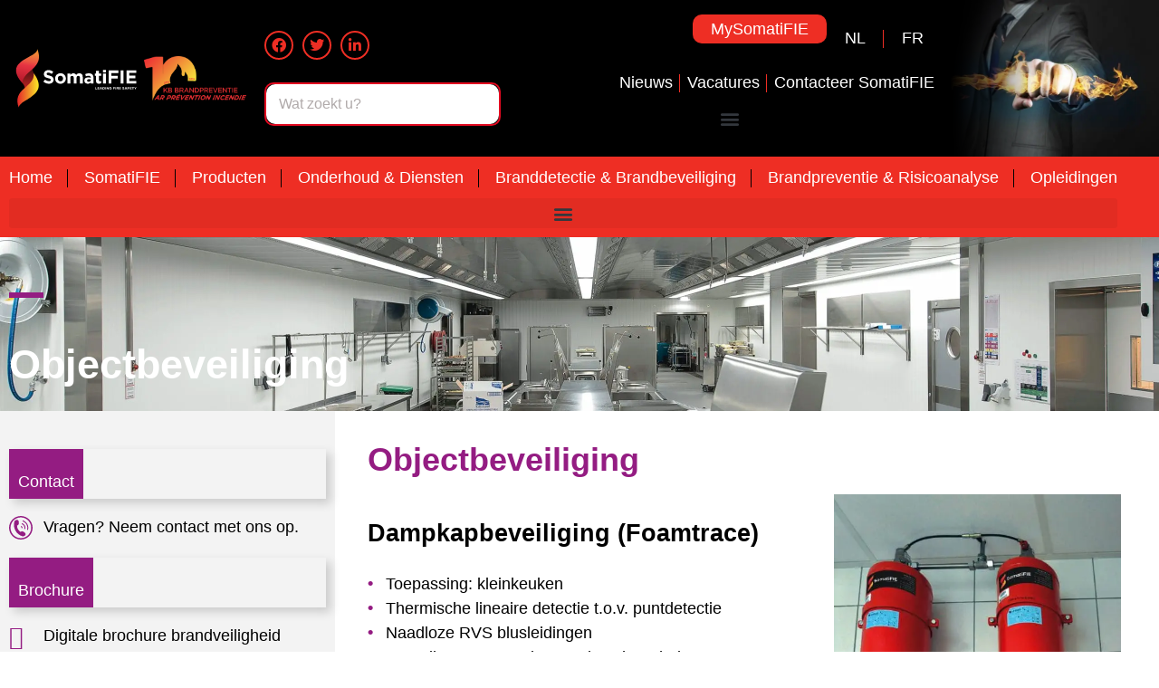

--- FILE ---
content_type: image/svg+xml
request_url: https://www.somatifie.be/wp-content/uploads/2021/09/E-mail.svg
body_size: 1166
content:
<svg xmlns:x="http://ns.adobe.com/Extensibility/1.0/" xmlns:i="http://ns.adobe.com/AdobeIllustrator/10.0/" xmlns:graph="http://ns.adobe.com/Graphs/1.0/" xmlns="http://www.w3.org/2000/svg" xmlns:xlink="http://www.w3.org/1999/xlink" height="100px" width="100px" fill="#ee2e24" x="0px" y="0px" viewBox="0 0 64 64" xml:space="preserve"><metadata></metadata><g><path d="M32,35h4.079c0.553,0,1-0.448,1-1s-0.447-1-1-1H32c-3.553,0-6.336-2.677-6.336-6.094v-3.652   c0-3.776,3.286-6.411,6.531-7.061c2.092-0.416,3.976-0.145,5.038,0.728c0.731,0.601,1.103,1.501,1.103,2.678v6.939   c0,0.455-0.373,0.824-0.832,0.824c-0.46,0-0.835-0.37-0.835-0.824c0-0.043-0.02-0.08-0.024-0.122   c0.004-0.082,0.024-0.16,0.024-0.243v-7.307c0-0.552-0.447-1-1-1h-2.568c-3.181,0-5.769,2.578-5.769,5.747v2.56   c0,2.567,2.094,4.655,4.668,4.655c1.591,0,2.995-0.8,3.839-2.016c0.469,0.342,1.041,0.55,1.665,0.55   c1.562,0,2.832-1.267,2.832-2.824v-6.939c0-1.779-0.634-3.24-1.834-4.224c-1.543-1.267-3.984-1.684-6.698-1.143   c-4.717,0.945-8.14,4.74-8.14,9.022v3.652C23.664,31.445,27.325,35,32,35z M32,28.828c-1.471,0-2.668-1.191-2.668-2.655v-2.56   c0-2.066,1.69-3.747,3.769-3.747h1.568v6.307C34.669,27.637,33.472,28.828,32,28.828z"></path><path d="M61.934,21.663c-0.02-0.054-0.038-0.107-0.066-0.157c-0.018-0.03-0.04-0.055-0.06-0.083   c-0.029-0.041-0.059-0.082-0.095-0.119c-0.026-0.027-0.057-0.049-0.086-0.073c-0.026-0.022-0.05-0.048-0.079-0.067L52,14.91V11   c0-0.552-0.447-1-1-1h-6.491L32.548,2.164c-0.332-0.218-0.764-0.218-1.096,0L19.492,10H13c-0.553,0-1,0.448-1,1v3.91l-9.548,6.253   c-0.029,0.019-0.053,0.045-0.079,0.067c-0.029,0.024-0.06,0.046-0.086,0.073c-0.036,0.037-0.065,0.078-0.095,0.119   c-0.02,0.028-0.042,0.054-0.06,0.083c-0.028,0.049-0.047,0.103-0.066,0.157c-0.01,0.027-0.023,0.051-0.031,0.079   C2.013,21.826,2,21.912,2,22v38c0,0.029,0.015,0.054,0.017,0.083c0.006,0.066,0.021,0.128,0.039,0.193   c0.02,0.067,0.042,0.129,0.074,0.19c0.013,0.024,0.014,0.052,0.029,0.075c0.031,0.048,0.07,0.087,0.108,0.129   c0.014,0.015,0.024,0.033,0.04,0.047c0.081,0.08,0.175,0.14,0.275,0.187c0.023,0.01,0.047,0.018,0.07,0.027   C2.765,60.971,2.88,61,2.998,61C2.999,61,2.999,61,3,61h58c0.001,0,0.001,0,0.002,0c0.118,0,0.233-0.028,0.345-0.069   c0.023-0.009,0.047-0.017,0.07-0.027c0.101-0.046,0.194-0.106,0.275-0.186c0.016-0.015,0.026-0.032,0.04-0.048   c0.038-0.041,0.077-0.08,0.108-0.128c0.016-0.023,0.017-0.051,0.029-0.075c0.032-0.061,0.055-0.123,0.074-0.19   c0.019-0.064,0.033-0.126,0.039-0.192C61.985,60.054,62,60.029,62,60V22c0-0.088-0.013-0.174-0.035-0.258   C61.957,21.714,61.943,21.69,61.934,21.663z M47.541,50.159c-0.465-0.297-1.084-0.164-1.382,0.301   c-0.299,0.464-0.164,1.083,0.3,1.382L57.595,59H6.405l11.136-7.159c0.464-0.299,0.599-0.917,0.3-1.382   c-0.297-0.464-0.915-0.598-1.382-0.301L4,58.168V23.851l27.452,17.986C31.618,41.945,31.81,42,32,42s0.382-0.055,0.548-0.164   L60,23.851v34.317L47.541,50.159z M59.175,22L52,26.699v-9.398L59.175,22z M32,4.195L40.859,10H23.141L32,4.195z M14,12h5.79h24.42   c0.006,0,0.014-0.001,0.02,0H50v3.45v12.559L32,39.804L14,28.009V15.45V12z M12,17.301v9.398L4.825,22L12,17.301z"></path></g></svg>

--- FILE ---
content_type: image/svg+xml
request_url: https://www.somatifie.be/wp-content/uploads/2021/09/SomatiFIE_wit.svg
body_size: 3364
content:
<svg xmlns="http://www.w3.org/2000/svg" xmlns:xlink="http://www.w3.org/1999/xlink" x="0px" y="0px" viewBox="0 0 566.9 283.5" style="enable-background:new 0 0 566.9 283.5;" xml:space="preserve">
<style type="text/css">
	.st0{display:none;}
	.st1{display:inline;fill-rule:evenodd;clip-rule:evenodd;fill:url(#SVGID_1_);}
	.st2{display:inline;fill-rule:evenodd;clip-rule:evenodd;fill:url(#SVGID_2_);}
	.st3{display:inline;fill-rule:evenodd;clip-rule:evenodd;fill:url(#SVGID_3_);}
	.st4{display:inline;fill:none;}
	.st5{display:inline;}
	.st6{font-family:'Gotham-Bold';}
	.st7{font-size:14.5px;}
	.st8{font-size:78px;}
	.st9{letter-spacing:-1;}
	.st10{fill-rule:evenodd;clip-rule:evenodd;fill:url(#SVGID_4_);}
	.st11{fill-rule:evenodd;clip-rule:evenodd;fill:url(#SVGID_5_);}
	.st12{fill-rule:evenodd;clip-rule:evenodd;fill:url(#SVGID_6_);}
	.st13{fill:#FFFFFF;}
</style>
<g id="Origineel" class="st0">
	<linearGradient id="SVGID_1_" gradientUnits="userSpaceOnUse" x1="77.6573" y1="44.7859" x2="80.5471" y2="210.3417">
		<stop offset="0" style="stop-color:#270C0D"></stop>
		<stop offset="0.2299" style="stop-color:#2E0E0E"></stop>
		<stop offset="1" style="stop-color:#E52728"></stop>
	</linearGradient>
	<path class="st1" d="M37.9,131.5c14.4,36.6,36,28.8,25.8,74.3c17-16.4,39.9-26.9,56.9-43.3c4.2-26.8-32.4-42.7-19.7-79.6   C79.9,99.2,58.9,115.4,37.9,131.5z"></path>
	<linearGradient id="SVGID_2_" gradientUnits="userSpaceOnUse" x1="64.0772" y1="158.5366" x2="101.9966" y2="-56.5153">
		<stop offset="0" style="stop-color:#B4182B"></stop>
		<stop offset="0.3297" style="stop-color:#E73442"></stop>
		<stop offset="0.4132" style="stop-color:#EB5741"></stop>
		<stop offset="0.5352" style="stop-color:#EF7C3A"></stop>
		<stop offset="0.6546" style="stop-color:#F4972E"></stop>
		<stop offset="0.7691" style="stop-color:#F8A921"></stop>
		<stop offset="0.8765" style="stop-color:#FAB312"></stop>
		<stop offset="0.9697" style="stop-color:#FAB70A"></stop>
	</linearGradient>
	<path class="st2" d="M118.6,18.7C124.2,57-31.1,64,56.3,160.7C57.1,107.3,152.8,101,118.6,18.7z"></path>
	<linearGradient id="SVGID_3_" gradientUnits="userSpaceOnUse" x1="35.3297" y1="192.3677" x2="124.961" y2="192.3677">
		<stop offset="0" style="stop-color:#E52729"></stop>
		<stop offset="1" style="stop-color:#FAEA27"></stop>
	</linearGradient>
	<path class="st3" d="M42.3,264.8c-5.6-38.3,134.6-48,61.5-144.8C110.6,179.3,8.2,182.4,42.3,264.8z"></path>
	<rect x="360.5" y="176.7" class="st4" width="175.1" height="12.3"></rect>
	<text transform="matrix(1 0 0 1 360.7512 187.2726)" class="st5 st6 st7">LEADING FIRE SAFETY</text>
	<rect x="131.5" y="105.7" class="st4" width="407.9" height="99.3"></rect>
	<text transform="matrix(1 0 0 1 141.1844 162.6635)" class="st5 st6 st8 st9">SomatiFIE </text>
</g>
<g id="Contouren">
	<linearGradient id="SVGID_4_" gradientUnits="userSpaceOnUse" x1="77.6573" y1="44.7859" x2="80.5471" y2="210.3417">
		<stop offset="0" style="stop-color:#270C0D"></stop>
		<stop offset="0.2299" style="stop-color:#2E0E0E"></stop>
		<stop offset="1" style="stop-color:#E52728"></stop>
	</linearGradient>
	<path class="st10" d="M37.9,131.5c14.4,36.6,36,28.8,25.8,74.3c17-16.4,39.9-26.9,56.9-43.3c4.2-26.8-32.4-42.7-19.7-79.6   C79.9,99.2,58.9,115.4,37.9,131.5z"></path>
	<linearGradient id="SVGID_5_" gradientUnits="userSpaceOnUse" x1="64.0772" y1="158.5366" x2="101.9966" y2="-56.5153">
		<stop offset="0" style="stop-color:#B4182B"></stop>
		<stop offset="0.3297" style="stop-color:#E73442"></stop>
		<stop offset="0.4132" style="stop-color:#EB5741"></stop>
		<stop offset="0.5352" style="stop-color:#EF7C3A"></stop>
		<stop offset="0.6546" style="stop-color:#F4972E"></stop>
		<stop offset="0.7691" style="stop-color:#F8A921"></stop>
		<stop offset="0.8765" style="stop-color:#FAB312"></stop>
		<stop offset="0.9697" style="stop-color:#FAB70A"></stop>
	</linearGradient>
	<path class="st11" d="M118.6,18.7C124.2,57-31.1,64,56.3,160.7C57.1,107.3,152.8,101,118.6,18.7z"></path>
	<linearGradient id="SVGID_6_" gradientUnits="userSpaceOnUse" x1="35.3297" y1="192.3677" x2="124.961" y2="192.3677">
		<stop offset="0" style="stop-color:#E52729"></stop>
		<stop offset="1" style="stop-color:#FAEA27"></stop>
	</linearGradient>
	<path class="st12" d="M42.3,264.8c-5.6-38.3,134.6-48,61.5-144.8C110.6,179.3,8.2,182.4,42.3,264.8z"></path>
	<g>
		<path class="st13" d="M362.8,177.1h2.2v8.1h5.1v2h-7.3V177.1z"></path>
		<path class="st13" d="M372,177.1h7.6v2h-5.4v2.1h4.8v2h-4.8v2.1h5.5v2H372V177.1z"></path>
		<path class="st13" d="M385.3,177h2.1l4.4,10.2h-2.3l-0.9-2.3h-4.3l-0.9,2.3h-2.3L385.3,177z M387.6,183l-1.3-3.3L385,183H387.6z"></path>
		<path class="st13" d="M393.4,177.1h4c0.8,0,1.5,0.1,2.2,0.4s1.2,0.6,1.7,1.1c0.5,0.5,0.8,1,1.1,1.6c0.3,0.6,0.4,1.3,0.4,2v0    c0,0.7-0.1,1.4-0.4,2c-0.3,0.6-0.6,1.2-1.1,1.6c-0.5,0.5-1,0.8-1.7,1.1s-1.4,0.4-2.2,0.4h-4V177.1z M395.7,179.2v6.1h1.7    c0.5,0,0.9-0.1,1.2-0.2s0.7-0.4,1-0.6s0.5-0.6,0.6-1c0.1-0.4,0.2-0.8,0.2-1.2v0c0-0.4-0.1-0.9-0.2-1.2c-0.2-0.4-0.4-0.7-0.6-1    s-0.6-0.5-1-0.6c-0.4-0.1-0.8-0.2-1.2-0.2H395.7z"></path>
		<path class="st13" d="M405,177.1h2.2v10.2H405V177.1z"></path>
		<path class="st13" d="M409.9,177.1h2.1l4.8,6.2v-6.2h2.2v10.2H417l-4.9-6.5v6.5h-2.2V177.1z"></path>
		<path class="st13" d="M426.4,187.4c-0.8,0-1.5-0.1-2.2-0.4c-0.7-0.3-1.2-0.6-1.7-1.1s-0.8-1-1.1-1.7s-0.4-1.3-0.4-2.1v0    c0-0.7,0.1-1.4,0.4-2s0.6-1.2,1.1-1.7s1-0.9,1.7-1.1c0.6-0.3,1.4-0.4,2.1-0.4c0.5,0,0.9,0,1.2,0.1c0.4,0.1,0.7,0.2,1,0.3    c0.3,0.1,0.6,0.3,0.9,0.4s0.6,0.4,0.8,0.6L429,180c-0.2-0.2-0.4-0.3-0.6-0.4c-0.2-0.1-0.4-0.2-0.6-0.3s-0.4-0.2-0.7-0.2    c-0.2,0-0.5-0.1-0.8-0.1c-0.4,0-0.8,0.1-1.1,0.3c-0.4,0.2-0.7,0.4-0.9,0.7s-0.5,0.6-0.6,1c-0.2,0.4-0.2,0.8-0.2,1.2v0    c0,0.5,0.1,0.9,0.2,1.3c0.1,0.4,0.4,0.7,0.6,1s0.6,0.5,1,0.7c0.4,0.2,0.8,0.2,1.2,0.2c0.8,0,1.5-0.2,2.1-0.6v-1.5h-2.2v-1.9h4.4    v4.4c-0.5,0.4-1.1,0.8-1.9,1.1C428.2,187.3,427.3,187.4,426.4,187.4z"></path>
		<path class="st13" d="M437.5,177.1h7.7v2h-5.5v2.2h4.8v2h-4.8v3.9h-2.2V177.1z"></path>
		<path class="st13" d="M447.3,177.1h2.2v10.2h-2.2V177.1z"></path>
		<path class="st13" d="M452.2,177.1h4.6c1.3,0,2.3,0.3,3,1c0.6,0.6,0.9,1.4,0.9,2.3v0c0,0.8-0.2,1.5-0.6,2    c-0.4,0.5-0.9,0.9-1.6,1.1l2.5,3.6h-2.6l-2.2-3.2h-1.8v3.2h-2.2V177.1z M456.7,182.1c0.6,0,1-0.1,1.3-0.4s0.4-0.6,0.4-1v0    c0-0.5-0.2-0.8-0.5-1.1c-0.3-0.2-0.7-0.4-1.3-0.4h-2.2v2.9H456.7z"></path>
		<path class="st13" d="M462.8,177.1h7.6v2H465v2.1h4.8v2H465v2.1h5.5v2h-7.7V177.1z"></path>
		<path class="st13" d="M480.8,187.4c-0.8,0-1.5-0.1-2.3-0.4s-1.4-0.7-2-1.2l1.3-1.6c0.5,0.4,0.9,0.7,1.4,0.9c0.5,0.2,1,0.3,1.6,0.3    c0.5,0,0.8-0.1,1.1-0.3c0.3-0.2,0.4-0.4,0.4-0.7v0c0-0.1,0-0.3-0.1-0.4c-0.1-0.1-0.2-0.2-0.3-0.3s-0.4-0.2-0.6-0.3    c-0.3-0.1-0.6-0.2-1-0.3c-0.5-0.1-1-0.3-1.4-0.4c-0.4-0.2-0.8-0.3-1.1-0.6s-0.5-0.5-0.7-0.8c-0.2-0.3-0.2-0.8-0.2-1.3v0    c0-0.5,0.1-0.9,0.3-1.3c0.2-0.4,0.4-0.7,0.7-1c0.3-0.3,0.7-0.5,1.1-0.6c0.4-0.1,0.9-0.2,1.4-0.2c0.7,0,1.4,0.1,2.1,0.3    c0.6,0.2,1.2,0.5,1.7,1L483,180c-0.5-0.3-0.9-0.6-1.3-0.7c-0.4-0.2-0.9-0.3-1.3-0.3c-0.4,0-0.8,0.1-1,0.3    c-0.2,0.2-0.3,0.4-0.3,0.6v0c0,0.2,0,0.3,0.1,0.4c0.1,0.1,0.2,0.2,0.3,0.3c0.2,0.1,0.4,0.2,0.7,0.3s0.6,0.2,1.1,0.3    c0.5,0.1,1,0.3,1.4,0.5c0.4,0.2,0.7,0.4,1,0.6c0.3,0.2,0.5,0.5,0.6,0.8c0.1,0.3,0.2,0.7,0.2,1.1v0c0,0.5-0.1,1-0.3,1.3    s-0.4,0.7-0.8,1c-0.3,0.3-0.7,0.5-1.2,0.6C481.8,187.3,481.3,187.4,480.8,187.4z"></path>
		<path class="st13" d="M490.1,177h2.1l4.4,10.2h-2.3l-0.9-2.3h-4.3l-0.9,2.3h-2.3L490.1,177z M492.4,183l-1.3-3.3l-1.3,3.3H492.4z"></path>
		<path class="st13" d="M498.2,177.1h7.7v2h-5.5v2.2h4.8v2h-4.8v3.9h-2.2V177.1z"></path>
		<path class="st13" d="M507.9,177.1h7.6v2h-5.4v2.1h4.8v2h-4.8v2.1h5.5v2h-7.7V177.1z"></path>
		<path class="st13" d="M520.1,179.2H517v-2.1h8.4v2.1h-3.1v8.1h-2.2V179.2z"></path>
		<path class="st13" d="M530.1,183.3l-3.9-6.1h2.6l2.4,4.1l2.5-4.1h2.5l-3.9,6.1v4h-2.2V183.3z"></path>
	</g>
	<g>
		<path class="st13" d="M167.5,163.4c-4.2,0-8.2-0.7-12.2-2.1s-7.6-3.6-10.9-6.6l7.1-8.5c2.5,2,5.1,3.6,7.7,4.8    c2.6,1.2,5.5,1.8,8.6,1.8c2.5,0,4.4-0.5,5.8-1.4c1.4-0.9,2.1-2.2,2.1-3.8v-0.2c0-0.8-0.1-1.5-0.4-2.1c-0.3-0.6-0.8-1.2-1.6-1.7    c-0.8-0.5-1.9-1-3.4-1.6c-1.4-0.5-3.3-1.1-5.6-1.6c-2.8-0.7-5.3-1.4-7.5-2.3c-2.2-0.8-4.1-1.9-5.7-3.1c-1.6-1.2-2.8-2.7-3.6-4.6    c-0.9-1.8-1.3-4.1-1.3-6.8v-0.2c0-2.5,0.5-4.7,1.4-6.7c0.9-2,2.2-3.7,3.9-5.2c1.7-1.5,3.7-2.6,6-3.4c2.3-0.8,4.9-1.2,7.7-1.2    c4,0,7.7,0.6,11,1.8c3.4,1.2,6.4,2.9,9.2,5.1l-6.2,9c-2.4-1.7-4.8-3-7.2-3.9c-2.3-1-4.7-1.4-7-1.4s-4.1,0.5-5.3,1.4    c-1.2,0.9-1.8,2-1.8,3.4v0.2c0,0.9,0.2,1.7,0.5,2.3c0.3,0.7,0.9,1.2,1.8,1.8c0.9,0.5,2.1,1,3.6,1.5c1.5,0.5,3.5,1,5.8,1.6    c2.8,0.7,5.2,1.5,7.4,2.5c2.2,0.9,4,2,5.5,3.3c1.5,1.3,2.6,2.8,3.4,4.5s1.1,3.8,1.1,6.2v0.2c0,2.7-0.5,5.1-1.5,7.2    c-1,2.1-2.4,3.9-4.1,5.3c-1.8,1.4-3.9,2.5-6.3,3.3C173.2,163.1,170.5,163.4,167.5,163.4z"></path>
		<path class="st13" d="M216.1,163.6c-3.2,0-6.2-0.6-9-1.7c-2.8-1.1-5.1-2.7-7.1-4.6c-2-2-3.6-4.2-4.7-6.9c-1.1-2.6-1.7-5.4-1.7-8.5    v-0.2c0-3,0.6-5.8,1.7-8.5c1.1-2.6,2.7-4.9,4.8-6.9c2-2,4.4-3.5,7.2-4.7c2.8-1.1,5.8-1.7,9-1.7c3.2,0,6.2,0.6,9,1.7    c2.8,1.1,5.1,2.7,7.1,4.6c2,1.9,3.6,4.2,4.7,6.9c1.1,2.6,1.7,5.4,1.7,8.5v0.2c0,3-0.6,5.8-1.7,8.5c-1.1,2.6-2.7,4.9-4.8,6.9    c-2,2-4.4,3.5-7.2,4.7C222.4,163,219.4,163.6,216.1,163.6z M216.3,153.4c1.7,0,3.2-0.3,4.6-0.9s2.5-1.4,3.4-2.5    c0.9-1,1.7-2.2,2.1-3.6c0.5-1.4,0.7-2.8,0.7-4.4v-0.2c0-1.6-0.3-3-0.8-4.4c-0.5-1.4-1.3-2.6-2.3-3.7c-1-1.1-2.2-1.9-3.5-2.5    c-1.4-0.6-2.8-0.9-4.4-0.9c-1.7,0-3.2,0.3-4.6,0.9s-2.5,1.4-3.4,2.5c-0.9,1-1.7,2.2-2.1,3.6s-0.7,2.8-0.7,4.4v0.2    c0,1.6,0.3,3,0.8,4.4c0.5,1.4,1.3,2.6,2.3,3.7c1,1.1,2.1,1.9,3.5,2.5S214.6,153.4,216.3,153.4z"></path>
		<path class="st13" d="M246.2,120.9h11.9v5.9c0.7-0.9,1.4-1.7,2.2-2.5c0.8-0.8,1.7-1.5,2.7-2.1c1-0.6,2.1-1.1,3.3-1.5    c1.2-0.4,2.6-0.5,4.1-0.5c2.8,0,5.1,0.6,7.1,1.7c2,1.1,3.5,2.8,4.6,4.9c1.8-2.2,3.8-3.8,6.1-5c2.2-1.1,4.8-1.7,7.6-1.7    c4.4,0,7.9,1.3,10.4,3.9c2.5,2.6,3.7,6.4,3.7,11.5v27.2h-11.9v-23.3c0-2.8-0.6-4.9-1.8-6.4c-1.2-1.4-2.9-2.1-5.1-2.1    c-2.2,0-4,0.7-5.3,2.1c-1.3,1.4-1.9,3.5-1.9,6.4v23.3h-11.9v-23.3c0-2.8-0.6-4.9-1.8-6.4c-1.2-1.4-2.9-2.1-5.1-2.1    c-2.2,0-4,0.7-5.3,2.1c-1.3,1.4-1.9,3.5-1.9,6.4v23.3h-11.9V120.9z"></path>
		<path class="st13" d="M331,163.4c-2,0-3.8-0.3-5.6-0.8c-1.7-0.5-3.3-1.4-4.6-2.5s-2.3-2.4-3.1-4c-0.8-1.6-1.1-3.4-1.1-5.5v-0.2    c0-2.3,0.4-4.3,1.2-5.9c0.8-1.7,2-3,3.5-4.1c1.5-1.1,3.2-1.9,5.3-2.5c2.1-0.5,4.3-0.8,6.8-0.8c2.1,0,4,0.2,5.6,0.5    c1.6,0.3,3.1,0.7,4.6,1.2v-0.7c0-2.5-0.8-4.4-2.3-5.7c-1.5-1.3-3.7-2-6.7-2c-2.3,0-4.3,0.2-6,0.6c-1.7,0.4-3.6,0.9-5.5,1.7l-3-9    c2.3-1,4.7-1.8,7.2-2.4s5.5-0.9,9-0.9c3.3,0,6.1,0.4,8.4,1.2c2.3,0.8,4.2,2,5.7,3.5c1.6,1.6,2.7,3.5,3.4,5.7    c0.7,2.3,1.1,4.8,1.1,7.6v24.3h-11.5v-4.5c-1.5,1.6-3.2,2.9-5.2,3.9C336.4,163,333.9,163.4,331,163.4z M334.6,155.3    c2.8,0,5.1-0.7,6.7-2c1.7-1.4,2.5-3.1,2.5-5.3v-2.1c-1-0.5-2.2-0.8-3.5-1.1s-2.6-0.4-4.1-0.4c-2.5,0-4.6,0.5-6,1.5    c-1.5,1-2.2,2.4-2.2,4.3v0.2c0,1.6,0.6,2.9,1.8,3.7C331.1,154.8,332.7,155.3,334.6,155.3z"></path>
		<path class="st13" d="M377.9,163.4c-1.8,0-3.5-0.2-5-0.6c-1.5-0.4-2.8-1.1-3.8-2.1c-1.1-1-1.9-2.3-2.5-3.9c-0.6-1.6-0.9-3.6-0.9-6    V131h-5v-10.1h5v-10.7h11.9v10.7h9.8V131h-9.8v17.9c0,2.7,1.3,4.1,3.8,4.1c2.1,0,4-0.5,5.9-1.5v9.5c-1.2,0.7-2.6,1.3-4.1,1.8    C381.6,163.1,379.9,163.4,377.9,163.4z"></path>
		<path class="st13" d="M395.2,105.7h12.5v10.5h-12.5V105.7z M395.5,120.9h11.9v41.8h-11.9V120.9z"></path>
		<path class="st13" d="M418.6,108.1h41.6V119h-29.6v11.6h26.1v10.9h-26.1v21.1h-12V108.1z"></path>
		<path class="st13" d="M469.2,108.1h12v54.6h-12V108.1z"></path>
		<path class="st13" d="M493.7,108.1h41.1v10.7h-29.2v11.1h25.7v10.7h-25.7V152h29.6v10.7h-41.5V108.1z"></path>
	</g>
</g>
</svg>

--- FILE ---
content_type: image/svg+xml
request_url: https://www.somatifie.be/wp-content/uploads/2021/09/Smartphone.svg
body_size: 154
content:
<svg xmlns="http://www.w3.org/2000/svg" xmlns:xlink="http://www.w3.org/1999/xlink" height="100px" width="100px" fill="#ee2e24" x="0px" y="0px" viewBox="0 0 90 90" xml:space="preserve"><g><path d="M60.018,3.465H26.903c-2.708,0-4.902,2.313-4.902,5.168v72.734c0,2.854,2.194,5.168,4.902,5.168h33.115   c2.707,0,4.901-2.313,4.901-5.168V8.633C64.919,5.779,62.725,3.465,60.018,3.465z M40.46,7.5h6c1.013,0,1.834,0.616,1.834,1.375   c0,0.76-0.821,1.375-1.834,1.375h-6c-1.013,0-1.833-0.616-1.833-1.375S39.448,7.5,40.46,7.5z M43.744,82.875   c-1.604,0-2.905-1.301-2.905-2.904c0-1.605,1.3-2.906,2.905-2.906s2.905,1.301,2.905,2.906   C46.649,81.574,45.349,82.875,43.744,82.875z M61.836,73.5H25.083V13.75h36.753V73.5z"></path></g></svg>